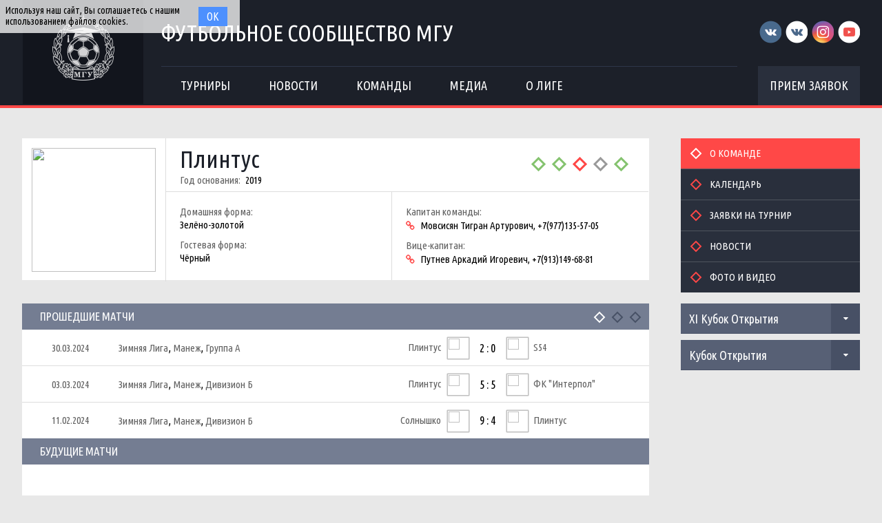

--- FILE ---
content_type: text/html; charset=UTF-8
request_url: http://football.msu.ru/team/229
body_size: 9017
content:

<!DOCTYPE html>
<html lang="ru-RU">
<head>
    <meta charset="UTF-8">
    <meta id="viewport" name="viewport" content="width=device-width" />
    	<link rel="shortcut icon" type="image/x-icon" href="/img/favicon/favicon.ico">
    <meta name="csrf-param" content="_csrf">
    <meta name="csrf-token" content="bkktSDhSV1UMJmMbcAtgPxc9en9bH2ctJjpvMGAzESIoA0wYVBQVZQ==">
    <title>Плинтус</title>
    <meta name="og:title" content="Футбольное сообщество МГУ">
<meta name="og:image" content="/img/logo/logo.png">
<meta name="og:description" content="Официальное футбольное сообщество Московского Государственного Университета">
<link href="/css/widgets/partners.css" rel="stylesheet">
<link href="/plugins/font-awesome/css/font-awesome.min.css?v=1521753855" rel="stylesheet">
<link href="/css/style.css?v=1555753423" rel="stylesheet">
<link href="/plugins/slick/slick.css" rel="stylesheet">
<link href="/css/widgets/matches.css" rel="stylesheet">
<link href="/css/widgets/news.css" rel="stylesheet">
<link href="/plugins/unitegallery/css/unite-gallery.css?v=1521750409" rel="stylesheet">
<link href="/css/widgets/media.css?v=1554902392" rel="stylesheet">
<link href="/css/pages/teams.css" rel="stylesheet">
<link href="/css/common/icons.css" rel="stylesheet">
<link href="/css/widgets/tournaments-widget.css" rel="stylesheet"></head>
<body>
<div class="content with-sponsors">
    <div class="header">
        <div class="wrapper">
            <a href="/" class="header-logo left">
    <img src="/img/logo/logo.png">
</a>
<div class="header-cont left">
    <a href="/" class="header-cont-title">
        Футбольное сообщество МГУ
    </a>
    <div class="header-cont-menu">
        <div class="header-mobile-application">
                            <a href="/applications" class="header-socials-btn">Прием заявок</a>
                    </div>
        <button class="header__hamburger js-mobile-menu-hamburger"><span></span></button>
        <div class="main-menu js-main-menu"><ul id="SFLMainMenu"><li class="has-submenu js-has-drop-menu"><a href="/season/tournaments"><span>Турниры</span></a><ul class="submenu js-drop-menu"><li class="desktop-hide"><a href="/season/tournaments"><span>Все турниры</span></a></li>
<li><a href="/season/tournaments?feature=secondary"><span>Другие</span></a></li></ul></li>
<li><a href="/news"><span>Новости</span></a></li>
<li><a href="/season/teams"><span>Команды</span></a></li>
<li><a href="/media"><span>Медиа</span></a></li>
<li class="has-submenu js-has-drop-menu"><a href="/about"><span>О лиге</span></a><ul class="submenu js-drop-menu"><li class="desktop-hide"><a href="/about"><span>О лиге</span></a></li>
<li><a href="/about/referees"><span>Судьи</span></a></li>
<li><a href="/management"><span>Оргкомитет</span></a></li>
<li><a href="/partners"><span>Партнеры</span></a></li>
<li><a href="/contacts"><span>Контакты</span></a></li></ul></li></ul><div class="clear"></div></div>    </div>
</div>
<div class="header-socials right mobile-hide">
    <div class="header-socials-links">
        <a href="https://vk.com/msufootball" class="vk-first" target="_blank"></a>
<a href="https://vk.com/msuchamp" class="vk-second" target="_blank"></a>
<a href="https://www.instagram.com/msuchamp/" class="in" target="_blank"></a>
<a href="https://www.youtube.com/channel/UCnS8pDIhMIPvBYWiRHXCbwA" class="yt" target="_blank"></a>    </div>
            <a href="/applications" class="header-socials-btn">Прием заявок</a>
    </div>
<div class="clear"></div>        </div>
    </div>
    <div class="main">
            <div class="wrapper with-top-margin">
            <div class="main-sidebar main-sidebar-team">
        <div class="sidebar-block">
    <div id="w0" class="sidebar-menu"><ul><li class="active"><a href="/team/229"><span>О команде</span></a></li>
<li><a href="/team/229/calendar"><span>Календарь</span></a></li>
<li><a href="/team/229/tournaments"><span>Заявки на турнир</span></a></li>
<li><a href="/team/229/news"><span>Новости</span></a></li>
<li><a href="/team/229/media"><span>Фото и видео</span></a></li></ul><div class="clear"></div></div></div>    <div class="tournament-widget js-tournament-widget">
        <input type="hidden"
               id="tournamentWidgetParams"
               data-view-table="1"
               data-view-stats="1"
               data-view-results="1"
               data-view-calendar="1"
               data-team-id="229"        >
        <div class="tournament-widget-select js-tournament-widget-tournament-select">
    <select style="width: 260px;">
                    <option
                selected value="110"
                data-is-parent="0"
            >
                XI Кубок Открытия            </option>
                    <option
                 value="114"
                data-is-parent="0"
            >
                Чемпионат МГУ             </option>
                    <option
                 value="104"
                data-is-parent="1"
            >
                Чемпионат ОПК            </option>
                    <option
                 value="108"
                data-is-parent="0"
            >
                Чемпионат Выпускники            </option>
                    <option
                 value="111"
                data-is-parent="1"
            >
                Зимняя Лига            </option>
                    <option
                 value="103"
                data-is-parent="0"
            >
                Кубок первокурсника            </option>
                    <option
                 value="109"
                data-is-parent="0"
            >
                Лига 8х8            </option>
            </select>
</div>                                    <div
    class="tournament-widget-select js-tournament-widget-round-select"
    style="display:block;"
    data-tournament="110"
            data-parent="110"
    >
    <select style="width: 260px;">
                    <option selected value="382">
                Кубок Открытия            </option>
                    <option  value="387">
                Малый Кубок Открытия            </option>
                    <option  value="383">
                -            </option>
                    <option  value="384">
                -            </option>
                    <option  value="386">
                -            </option>
                            <option value="common" >
                Общая статистика            </option>
            </select>
</div>                                    <div
    class="tournament-widget-select js-tournament-widget-round-select"
    style="display:none;"
    data-tournament="114"
            data-parent="114"
    >
    <select style="width: 260px;">
                    <option  value="402">
                Группа А            </option>
                    <option  value="399">
                Группа Б            </option>
                    <option  value="401">
                МК, Группа В            </option>
                    <option  value="400">
                МК, Группа Г            </option>
                    <option  value="398">
                Стыковые матчи            </option>
                    <option  value="396">
                Отборочный этап            </option>
                            <option value="common" >
                Общая статистика            </option>
            </select>
</div>                        <div
        class="tournament-widget-select js-tournament-widget-child-select"
        data-parent="104"
        style="display: none;"
    >
        <select style="width: 260px;">
                                                <option  value="105">
                        Высший дивизион                    </option>
                                                                <option  value="106">
                        Первый дивизион                    </option>
                                                                <option  value="107">
                        Второй дивизион                    </option>
                                    </select>
    </div>
                        <div
    class="tournament-widget-select js-tournament-widget-round-select"
    style="display:none;"
    data-tournament="105"
            data-child="105"
    >
    <select style="width: 260px;">
                    <option  value="369">
                Первый круг            </option>
                    </select>
</div>            <div
    class="tournament-widget-select js-tournament-widget-round-select"
    style="display:none;"
    data-tournament="106"
            data-child="106"
    >
    <select style="width: 260px;">
                    <option  value="380">
                1A            </option>
                    <option  value="381">
                1Б            </option>
                    <option  value="376">
                1В            </option>
                    </select>
</div>            <div
    class="tournament-widget-select js-tournament-widget-round-select"
    style="display:none;"
    data-tournament="107"
            data-child="107"
    >
    <select style="width: 260px;">
                    <option  value="379">
                2А            </option>
                    <option  value="377">
                2Б            </option>
                    <option  value="378">
                2В            </option>
                    </select>
</div>                                        <div
    class="tournament-widget-select js-tournament-widget-round-select"
    style="display:none;"
    data-tournament="108"
            data-parent="108"
    >
    <select style="width: 260px;">
                    <option  value="374">
                Первый дивизион            </option>
                    <option  value="375">
                Второй дивизион            </option>
                    </select>
</div>                        <div
        class="tournament-widget-select js-tournament-widget-child-select"
        data-parent="111"
        style="display: none;"
    >
        <select style="width: 260px;">
                                                <option  value="112">
                        Зал                    </option>
                                                                <option  value="113">
                        Манеж                    </option>
                                    </select>
    </div>
                        <div
    class="tournament-widget-select js-tournament-widget-round-select"
    style="display:none;"
    data-tournament="112"
            data-child="112"
    >
    <select style="width: 260px;">
                    <option  value="409">
                Плей-офф            </option>
                    <option  value="397">
                Отборочный этап            </option>
                    <option  value="388">
                Высший дивизион            </option>
                    <option  value="389">
                Первый дивизион            </option>
                    <option  value="390">
                Второй дивизион            </option>
                    <option  value="391">
                Третий дивизион            </option>
                    </select>
</div>            <div
    class="tournament-widget-select js-tournament-widget-round-select"
    style="display:none;"
    data-tournament="113"
            data-child="113"
    >
    <select style="width: 260px;">
                    <option  value="403">
                Группа А            </option>
                    <option  value="404">
                Группа Б            </option>
                    <option  value="405">
                Группа В            </option>
                    <option  value="406">
                Группа Г            </option>
                    <option  value="407">
                Группа Д            </option>
                    <option  value="408">
                Группа Е            </option>
                    <option  value="392">
                Дивизион А            </option>
                    <option  value="393">
                Дивизион Б            </option>
                    <option  value="395">
                Дивизион Ш            </option>
                    </select>
</div>                                        <div
    class="tournament-widget-select js-tournament-widget-round-select"
    style="display:none;"
    data-tournament="103"
            data-parent="103"
    >
    <select style="width: 260px;">
                    <option  value="368">
                 Кубок первокурсника            </option>
                    </select>
</div>                                    <div
    class="tournament-widget-select js-tournament-widget-round-select"
    style="display:none;"
    data-tournament="109"
            data-parent="109"
    >
    <select style="width: 260px;">
                    <option  value="371">
                Дивизион А            </option>
                    <option  value="372">
                Дивизион Б            </option>
                    <option  value="373">
                Дивизион В            </option>
                    </select>
</div>            <div class="js-tournament-widget-data" data-tournament="110" data-round="382">
        <div id="tournament-110-382" class="tournament-widget-cont">
                </div>    </div>
    </div>
    </div>
    <div class="main-content with-sidebar">
        <div class="team-header">
    <a href="/team/229" class="team-header-logo left">
        <img src="https://s3.eu-central-1.amazonaws.com/football.msu.ru/team/229/logo/5dce808083bc3_thumb.jpg">
    </a>
    <div class="team-header-cont left">
        <div class="team-header-cont-title">
            <a href="/team/229" class="title left">
                Плинтус            </a>
                            <div class="foundation-year">
                    <span class="foundation-year-title">Год основания:</span>
                    <span class="foundation-year-value">2019</span>
                </div>
                                                            <div class="progress right">
                                                    <a href="/match/8561" title="Плинтус 5:2 CD Alcains">
                                <span class="sfl-circle-icon big progress-winner"></span>
                            </a>
                                                    <a href="/match/8655" title="Плинтус 6:0 Alliance">
                                <span class="sfl-circle-icon big progress-winner"></span>
                            </a>
                                                    <a href="/match/8691" title="Солнышко 9:4 Плинтус">
                                <span class="sfl-circle-icon big progress-looser"></span>
                            </a>
                                                    <a href="/match/8773" title="Плинтус 5:5 ФК "Интерпол"">
                                <span class="sfl-circle-icon big progress-draw"></span>
                            </a>
                                                    <a href="/match/8880" title="Плинтус 2:0 S54">
                                <span class="sfl-circle-icon big progress-winner"></span>
                            </a>
                                            </div>
                                        <div class="clear"></div>
        </div>
        <div class="team-header-cont-info">
                            <div class="info left">
                                            <div class="info-block">
                            <div class="info-block-title">Домашняя форма:</div>
                            <div class="info-block-value">Зелёно-золотой</div>
                        </div>
                                                                <div class="info-block">
                            <div class="info-block-title">Гостевая форма:</div>
                            <div class="info-block-value">Чёрный</div>
                        </div>
                                    </div>
                        <div class="captain left">
                <div class="captain-block">
                    <div class="captain-block-title">Капитан команды:</div>
                    <div class="captain-block-value">
                        <a href="https://vk.com/theseriousone" target="_blank"></a>
                        <span>Мовсисян Тигран Артурович, +7(977)135-57-05</span>
                    </div>
                </div>
                                    <div class="captain-block">
                        <div class="captain-block-title">Вице-капитан:</div>
                        <div class="captain-block-value">
                            <a href="https://vk.com/arka040" target="_blank"></a>
                            <span>Путнев Аркадий Игоревич, +7(913)149-68-81</span>
                        </div>
                    </div>
                            </div>
            <div class="clear"></div>
        </div>
    </div>
    <div class="clear"></div>
</div>        <div class="main-separator"></div>
            <div class="matches-widget">
            <div class="matches-widget-block past">
            <div class="matches-widget-block-title">Прошедшие матчи</div>
            <div class="matches-widget-block-matches js-slick-slider">
                <div class="matches-widget-block-matches-slide">                        <div class="matches-widget-block-matches-box with-tournament">
    <div class="date cell">
        30.03.2024    </div>
            <div class="tournament with-parent cell mobile-hide">
            <a class="tournament-title" href="/tournament/111" target="_blank">Зимняя Лига</a>,&nbsp;<a class="tournament-title" href="/tournament/113" target="_blank">Манеж</a>,&nbsp;<a class="round-title" href="/tournament/113/tables" target="_blank">Группа А</a>            <div class="clear"></div>
        </div>
        <a href="/tournament/113/teams/229" class="team team1 cell">
        <div class="team-image right mobile-hide">
            <img src="https://s3.eu-central-1.amazonaws.com/football.msu.ru/team/229/logo/5dce808083bc3_100x100.jpg">
        </div>
        <div class="team-title right">
            <span>Плинтус</span>
        </div>
        <div class="clear"></div>
    </a>
    <a href="/match/8880" class="score cell">
        2 : 0    </a>
    <a href="/tournament/113/teams/372" class="team team2 cell">
        <div class="team-image left mobile-hide">
            <img src="https://s3.eu-central-1.amazonaws.com/football.msu.ru/team/372/logo/643c07b82eff4_100x100.jpg">
        </div>
        <div class="team-title left">
            <span>S54</span>
        </div>
        <div class="clear"></div>
    </a>
</div>
                        <div class="matches-widget-block-matches-box with-tournament">
    <div class="date cell">
        03.03.2024    </div>
            <div class="tournament with-parent cell mobile-hide">
            <a class="tournament-title" href="/tournament/111" target="_blank">Зимняя Лига</a>,&nbsp;<a class="tournament-title" href="/tournament/113" target="_blank">Манеж</a>,&nbsp;<a class="round-title" href="/tournament/113/tables" target="_blank">Дивизион Б</a>            <div class="clear"></div>
        </div>
        <a href="/tournament/113/teams/229" class="team team1 cell">
        <div class="team-image right mobile-hide">
            <img src="https://s3.eu-central-1.amazonaws.com/football.msu.ru/team/229/logo/5dce808083bc3_100x100.jpg">
        </div>
        <div class="team-title right">
            <span>Плинтус</span>
        </div>
        <div class="clear"></div>
    </a>
    <a href="/match/8773" class="score cell">
        5 : 5    </a>
    <a href="/tournament/113/teams/10" class="team team2 cell">
        <div class="team-image left mobile-hide">
            <img src="https://s3.eu-central-1.amazonaws.com/football.msu.ru/team/10/logo/5dbebd2f0222e_100x100.jpg">
        </div>
        <div class="team-title left">
            <span>ФК "Интерпол"</span>
        </div>
        <div class="clear"></div>
    </a>
</div>
                        <div class="matches-widget-block-matches-box with-tournament">
    <div class="date cell">
        11.02.2024    </div>
            <div class="tournament with-parent cell mobile-hide">
            <a class="tournament-title" href="/tournament/111" target="_blank">Зимняя Лига</a>,&nbsp;<a class="tournament-title" href="/tournament/113" target="_blank">Манеж</a>,&nbsp;<a class="round-title" href="/tournament/113/tables" target="_blank">Дивизион Б</a>            <div class="clear"></div>
        </div>
        <a href="/tournament/113/teams/174" class="team team1 cell">
        <div class="team-image right mobile-hide">
            <img src="https://s3.eu-central-1.amazonaws.com/football.msu.ru/team/174/logo/5caf89fedb095_100x100.jpg">
        </div>
        <div class="team-title right">
            <span>Солнышко</span>
        </div>
        <div class="clear"></div>
    </a>
    <a href="/match/8691" class="score cell">
        9 : 4    </a>
    <a href="/tournament/113/teams/229" class="team team2 cell">
        <div class="team-image left mobile-hide">
            <img src="https://s3.eu-central-1.amazonaws.com/football.msu.ru/team/229/logo/5dce808083bc3_100x100.jpg">
        </div>
        <div class="team-title left">
            <span>Плинтус</span>
        </div>
        <div class="clear"></div>
    </a>
</div>
</div><div class="matches-widget-block-matches-slide">                        <div class="matches-widget-block-matches-box with-tournament">
    <div class="date cell">
        04.02.2024    </div>
            <div class="tournament with-parent cell mobile-hide">
            <a class="tournament-title" href="/tournament/111" target="_blank">Зимняя Лига</a>,&nbsp;<a class="tournament-title" href="/tournament/113" target="_blank">Манеж</a>,&nbsp;<a class="round-title" href="/tournament/113/tables" target="_blank">Дивизион Б</a>            <div class="clear"></div>
        </div>
        <a href="/tournament/113/teams/229" class="team team1 cell">
        <div class="team-image right mobile-hide">
            <img src="https://s3.eu-central-1.amazonaws.com/football.msu.ru/team/229/logo/5dce808083bc3_100x100.jpg">
        </div>
        <div class="team-title right">
            <span>Плинтус</span>
        </div>
        <div class="clear"></div>
    </a>
    <a href="/match/8655" class="score cell">
        6 : 0    </a>
    <a href="/tournament/113/teams/356" class="team team2 cell">
        <div class="team-image left mobile-hide">
            <img src="https://s3.eu-central-1.amazonaws.com/football.msu.ru/team/356/logo/6419e86a97284_100x100.jpg">
        </div>
        <div class="team-title left">
            <span>Alliance</span>
        </div>
        <div class="clear"></div>
    </a>
</div>
                        <div class="matches-widget-block-matches-box with-tournament">
    <div class="date cell">
        21.01.2024    </div>
            <div class="tournament with-parent cell mobile-hide">
            <a class="tournament-title" href="/tournament/111" target="_blank">Зимняя Лига</a>,&nbsp;<a class="tournament-title" href="/tournament/113" target="_blank">Манеж</a>,&nbsp;<a class="round-title" href="/tournament/113/tables" target="_blank">Дивизион Б</a>            <div class="clear"></div>
        </div>
        <a href="/tournament/113/teams/229" class="team team1 cell">
        <div class="team-image right mobile-hide">
            <img src="https://s3.eu-central-1.amazonaws.com/football.msu.ru/team/229/logo/5dce808083bc3_100x100.jpg">
        </div>
        <div class="team-title right">
            <span>Плинтус</span>
        </div>
        <div class="clear"></div>
    </a>
    <a href="/match/8561" class="score cell">
        5 : 2    </a>
    <a href="/tournament/113/teams/27" class="team team2 cell">
        <div class="team-image left mobile-hide">
            <img src="https://s3.eu-central-1.amazonaws.com/football.msu.ru/team/27/logo/6437ee01ea178_100x100.jpg">
        </div>
        <div class="team-title left">
            <span>CD Alcains</span>
        </div>
        <div class="clear"></div>
    </a>
</div>
                        <div class="matches-widget-block-matches-box with-tournament">
    <div class="date cell">
        14.01.2024    </div>
            <div class="tournament with-parent cell mobile-hide">
            <a class="tournament-title" href="/tournament/111" target="_blank">Зимняя Лига</a>,&nbsp;<a class="tournament-title" href="/tournament/113" target="_blank">Манеж</a>,&nbsp;<a class="round-title" href="/tournament/113/tables" target="_blank">Дивизион Б</a>            <div class="clear"></div>
        </div>
        <a href="/tournament/113/teams/390" class="team team1 cell">
        <div class="team-image right mobile-hide">
            <img src="https://s3.eu-central-1.amazonaws.com/football.msu.ru/team/390/logo/637be037423c8_100x100.jpg">
        </div>
        <div class="team-title right">
            <span>Geofuck Old Stars</span>
        </div>
        <div class="clear"></div>
    </a>
    <a href="/match/8555" class="score cell">
        1 : 2    </a>
    <a href="/tournament/113/teams/229" class="team team2 cell">
        <div class="team-image left mobile-hide">
            <img src="https://s3.eu-central-1.amazonaws.com/football.msu.ru/team/229/logo/5dce808083bc3_100x100.jpg">
        </div>
        <div class="team-title left">
            <span>Плинтус</span>
        </div>
        <div class="clear"></div>
    </a>
</div>
</div><div class="matches-widget-block-matches-slide">                        <div class="matches-widget-block-matches-box with-tournament">
    <div class="date cell">
        23.12.2023    </div>
            <div class="tournament with-parent cell mobile-hide">
            <a class="tournament-title" href="/tournament/111" target="_blank">Зимняя Лига</a>,&nbsp;<a class="tournament-title" href="/tournament/113" target="_blank">Манеж</a>,&nbsp;<a class="round-title" href="/tournament/113/tables" target="_blank">Дивизион Б</a>            <div class="clear"></div>
        </div>
        <a href="/tournament/113/teams/378" class="team team1 cell">
        <div class="team-image right mobile-hide">
            <img src="https://s3.eu-central-1.amazonaws.com/football.msu.ru/team/378/logo/63409b3989658_100x100.jpg">
        </div>
        <div class="team-title right">
            <span>Вторжение-2</span>
        </div>
        <div class="clear"></div>
    </a>
    <a href="/match/8498" class="score cell">
        1 : 2    </a>
    <a href="/tournament/113/teams/229" class="team team2 cell">
        <div class="team-image left mobile-hide">
            <img src="https://s3.eu-central-1.amazonaws.com/football.msu.ru/team/229/logo/5dce808083bc3_100x100.jpg">
        </div>
        <div class="team-title left">
            <span>Плинтус</span>
        </div>
        <div class="clear"></div>
    </a>
</div>
                        <div class="matches-widget-block-matches-box with-tournament">
    <div class="date cell">
        16.12.2023    </div>
            <div class="tournament with-parent cell mobile-hide">
            <a class="tournament-title" href="/tournament/111" target="_blank">Зимняя Лига</a>,&nbsp;<a class="tournament-title" href="/tournament/113" target="_blank">Манеж</a>,&nbsp;<a class="round-title" href="/tournament/113/tables" target="_blank">Дивизион Б</a>            <div class="clear"></div>
        </div>
        <a href="/tournament/113/teams/330" class="team team1 cell">
        <div class="team-image right mobile-hide">
            <img src="https://s3.eu-central-1.amazonaws.com/football.msu.ru/team/330/logo/61b4d3ec5d63b_100x100.jpg">
        </div>
        <div class="team-title right">
            <span>Жигули (барное)</span>
        </div>
        <div class="clear"></div>
    </a>
    <a href="/match/8481" class="score cell">
        1 : 8    </a>
    <a href="/tournament/113/teams/229" class="team team2 cell">
        <div class="team-image left mobile-hide">
            <img src="https://s3.eu-central-1.amazonaws.com/football.msu.ru/team/229/logo/5dce808083bc3_100x100.jpg">
        </div>
        <div class="team-title left">
            <span>Плинтус</span>
        </div>
        <div class="clear"></div>
    </a>
</div>
                        <div class="matches-widget-block-matches-box with-tournament">
    <div class="date cell">
        10.12.2023    </div>
            <div class="tournament with-parent cell mobile-hide">
            <a class="tournament-title" href="/tournament/111" target="_blank">Зимняя Лига</a>,&nbsp;<a class="tournament-title" href="/tournament/113" target="_blank">Манеж</a>,&nbsp;<a class="round-title" href="/tournament/113/tables" target="_blank">Дивизион Б</a>            <div class="clear"></div>
        </div>
        <a href="/tournament/113/teams/16" class="team team1 cell">
        <div class="team-image right mobile-hide">
            <img src="https://s3.eu-central-1.amazonaws.com/football.msu.ru/team/16/logo/5cb24800af77d_100x100.jpg">
        </div>
        <div class="team-title right">
            <span>Славия</span>
        </div>
        <div class="clear"></div>
    </a>
    <a href="/match/8413" class="score cell">
        0 : 5    </a>
    <a href="/tournament/113/teams/229" class="team team2 cell">
        <div class="team-image left mobile-hide">
            <img src="https://s3.eu-central-1.amazonaws.com/football.msu.ru/team/229/logo/5dce808083bc3_100x100.jpg">
        </div>
        <div class="team-title left">
            <span>Плинтус</span>
        </div>
        <div class="clear"></div>
    </a>
</div>
</div>            </div>
        </div>
                <div class="matches-widget-block future">
            <div class="matches-widget-block-title">Будущие матчи</div>
            <div class="matches-widget-block-matches ">
                <div class="matches-widget-block-matches-slide">                        <div class="matches-widget-block-matches-box with-tournament">
    <div class="date cell">
        31.03.2024    </div>
            <div class="tournament with-parent cell mobile-hide">
            <a class="tournament-title" href="/tournament/111" target="_blank">Зимняя Лига</a>,&nbsp;<a class="tournament-title" href="/tournament/113" target="_blank">Манеж</a>,&nbsp;<a class="round-title" href="/tournament/113/tables" target="_blank">Группа А</a>            <div class="clear"></div>
        </div>
        <a href="/tournament/113/teams/229" class="team team1 cell">
        <div class="team-image right mobile-hide">
            <img src="https://s3.eu-central-1.amazonaws.com/football.msu.ru/team/229/logo/5dce808083bc3_100x100.jpg">
        </div>
        <div class="team-title right">
            <span>Плинтус</span>
        </div>
        <div class="clear"></div>
    </a>
    <a href="/match/8841" class="score cell">
        :    </a>
    <a href="/tournament/113/teams/236" class="team team2 cell">
        <div class="team-image left mobile-hide">
            <img src="https://s3.eu-central-1.amazonaws.com/football.msu.ru/team/236/logo/5cb08abcc12bf_100x100.jpg">
        </div>
        <div class="team-title left">
            <span>Культурные парни</span>
        </div>
        <div class="clear"></div>
    </a>
</div>
</div>            </div>
        </div>
    </div>    <div class="main-separator"></div>
    <div class="main-section news">
            <div class="main-section-title">Новости</div>
        <div class="js-news">
                        <div class="news-post">
        <a
            href="/post/554"
            class="news-post-image"
            style="background-image: url('https://s3.eu-central-1.amazonaws.com/football.msu.ru/news/554/649449585a1f0_300x200.jpg');"
        ></a>
        <div class="news-post-cont">
            <div class="news-post-cont-date">22.06.2023</div>
            <a
                href="/post/554"
                class="news-post-cont-title">
                X КУБОК РЕКТОРА: ИТОГИ            </a>
            <div class="news-post-cont-excerpt">Отгремел юбилейный Кубок Ректора, команды показали настоящую футбольную сказку со всем спектром эмоций - от радости до разочарования. Кто красиво завершил турнир, скорее читайте в нашем материале! </div>
        </div>
        <div class="clear"></div>
    </div>
    <div class="news-post">
        <a
            href="/post/537"
            class="news-post-image"
            style="background-image: url('https://s3.eu-central-1.amazonaws.com/football.msu.ru/news/537/6406e10bb3b95_300x200.jpg');"
        ></a>
        <div class="news-post-cont">
            <div class="news-post-cont-date">07.03.2023</div>
            <a
                href="/post/537"
                class="news-post-cont-title">
                ПО ГОРЯЧИМ СЛЕДАМ            </a>
            <div class="news-post-cont-excerpt">DIPsquad сенсационно побеждает Dostluq, Yangon United выходит в полуфинал, Господа Ювелиры прерывают серию побед Прайда. Обо всех матчах прошедшей недели читай в нашем обзоре!</div>
        </div>
        <div class="clear"></div>
    </div>
    <div class="news-post">
        <a
            href="/post/535"
            class="news-post-image"
            style="background-image: url('https://s3.eu-central-1.amazonaws.com/football.msu.ru/news/535/63f3146ab6831_300x200.jpg');"
        ></a>
        <div class="news-post-cont">
            <div class="news-post-cont-date">20.02.2023</div>
            <a
                href="/post/535"
                class="news-post-cont-title">
                ПО ГОРЯЧИМ СЛЕДАМ            </a>
            <div class="news-post-cont-excerpt">Семейные разборки от Commercial Predators и AzeUnited, голевая перестрелка от K5 и Пешеходов и три ТП в один день. Немало интересных результатов принесла эта неделя. Скорее читаем обзоры в новом выпуске "По горячим следам"!</div>
        </div>
        <div class="clear"></div>
    </div>
            </div>
    </div>
    <div class="main-separator"></div>
    <div class="main-section media media-inside">
        <div class="main-section-title">Фото</div>
        <div class="main-section">
            <div class="media-items wide">
        <div class="js-albums-list">
                                <div class="media-item-cont">
            <a href="/media/album/265" class="media-item js-media-item-box" style="background-image: url('https://s3.eu-central-1.amazonaws.com/football.msu.ru/albums/265/61927978a6558_266x177.jpg');">
                <div class="media-item-title js-media-item-title">XI ОПК. Бунтари Эконома - Плинтус</div>
            </a>
            <div class="media-item-date">15 ноября 2021</div>
        </div>
                    <div class="media-item-cont">
            <a href="/media/album/253" class="media-item js-media-item-box" style="background-image: url('https://s3.eu-central-1.amazonaws.com/football.msu.ru/albums/253/618e8afdcad3d_266x177.jpg');">
                <div class="media-item-title js-media-item-title">XI ОПК. Вторжение - Плинтус</div>
            </a>
            <div class="media-item-date">12 ноября 2021</div>
        </div>
                    <div class="media-item-cont">
            <a href="/media/album/231" class="media-item js-media-item-box" style="background-image: url('https://s3.eu-central-1.amazonaws.com/football.msu.ru/albums/231/618e8396f4227_266x177.jpg');">
                <div class="media-item-title js-media-item-title">XI ОПК. Феникс - Плинтус</div>
            </a>
            <div class="media-item-date">12 ноября 2021</div>
        </div>
                    <div class="media-item-cont">
            <a href="/media/album/223" class="media-item js-media-item-box" style="background-image: url('https://s3.eu-central-1.amazonaws.com/football.msu.ru/albums/223/618e811fc5c65_266x177.jpg');">
                <div class="media-item-title js-media-item-title">Награждение. Летнее Первенство 2021</div>
            </a>
            <div class="media-item-date">12 ноября 2021</div>
        </div>
            </div>
        <div class="clear"></div>

                <div
            class="context"
            data-last-datetime="2021-11-12 14:27:00"
            data-tag-id="271"
            data-limit="4"
            data-count="26"
            data-wide="1"
            data-month="0"
            data-year=""
            data-module=""
            data-module-id=""
            data-offset="1"
        ></div>
    </div>
</div>    </div>
    <div class="main-separator"></div>
    <div class="main-section media media-inside">
        <div class="main-section-title">Видео</div>
        <div class="main-section">
                <div class="media-items wide">
        <div class="js-videos-list">
                                <div class="media-item-cont">
            <a href="/media/video/157" class="media-item js-media-item-box video" style="background-image: url('https://s3.eu-central-1.amazonaws.com/football.msu.ru/video/157/6161608c34693_thumb.jpg');">
                <div class="media-item-title js-media-item-title">1/4 финала ЛП. Журфак - Плинтус. Лучшие моменты</div>
            </a>
            <div class="media-item-date">09 октября 2021</div>
        </div>
                    <div class="media-item-cont">
            <a href="/media/video/152" class="media-item js-media-item-box video" style="background-image: url('https://s3.eu-central-1.amazonaws.com/football.msu.ru/video/152/61615e8992ba4_thumb.jpg');">
                <div class="media-item-title js-media-item-title">1/4 финала ЛП. Журфак - Плинтус. Полный матч</div>
            </a>
            <div class="media-item-date">09 октября 2021</div>
        </div>
                    <div class="media-item-cont">
            <a href="/media/video/141" class="media-item js-media-item-box video" style="background-image: url('https://s3.eu-central-1.amazonaws.com/football.msu.ru/video/141/61542be244ba2_thumb.jpg');">
                <div class="media-item-title js-media-item-title">9 тур ЛП. Плинтус - ТО . Лучшие моменты</div>
            </a>
            <div class="media-item-date">29 сентября 2021</div>
        </div>
                    <div class="media-item-cont">
            <a href="/media/video/138" class="media-item js-media-item-box video" style="background-image: url('https://s3.eu-central-1.amazonaws.com/football.msu.ru/video/138/61542b409087c_thumb.jpg');">
                <div class="media-item-title js-media-item-title">9 тур ЛП. Плинтус - ТО . Полный матч</div>
            </a>
            <div class="media-item-date">29 сентября 2021</div>
        </div>
            </div>
        <div class="clear"></div>
                <div
            class="context"
            data-last-datetime="2021-09-29 09:00:00"
            data-tag-id="271"
            data-limit="4"
            data-count="6"
            data-wide="1"
            data-month="0"
            data-year=""
            data-module=""
            data-module-id=""
            data-exclude=""
            data-offset="1"
        ></div>
    </div>
</div>    </div>
    </div>
    <div class="clear"></div>
    </div>
    </div>
    <div class="footer with-sponsors">
            <div class="footer-sponsors-bg">
            <div class="wrapper footer-sponsors">
                <div class="partners js-slider">
            <a href="http://msu.ru" title="МГУ имени М.В. Ломоносова" target="_blank" class="partners-item">
            <img src="https://s3.eu-central-1.amazonaws.com/football.msu.ru/sponsor/2/logo/5b77568238539_135x135.jpg">
        </a>
            <a href="http://fcdynamo.ru" title="ФК Динамо (Москва)" target="_blank" class="partners-item">
            <img src="https://s3.eu-central-1.amazonaws.com/football.msu.ru/sponsor/4/logo/5b775820b9bca_135x135.jpg">
        </a>
            <a href="https://vk.com/sportclubmsu" title="Студенческий спортивный клуб МГУ" target="_blank" class="partners-item">
            <img src="https://s3.eu-central-1.amazonaws.com/football.msu.ru/sponsor/3/logo/5b77576fd7376_135x135.jpg">
        </a>
            <a href="http://studsportclubs.ru" title="Ассоциация студенческих спортивных клубов России" target="_blank" class="partners-item">
            <img src="https://s3.eu-central-1.amazonaws.com/football.msu.ru/sponsor/8/logo/5b7802b3ba721_135x135.jpg">
        </a>
            <a href="http://opk.msu.ru" title="ОПК МГУ" target="_blank" class="partners-item">
            <img src="https://s3.eu-central-1.amazonaws.com/football.msu.ru/sponsor/5/logo/5b7758c8f2762_135x135.jpg">
        </a>
            <a href="http://sportmsu.ru" title="Кафедра физического воспитания и спорта МГУ" target="_blank" class="partners-item">
            <img src="https://s3.eu-central-1.amazonaws.com/football.msu.ru/sponsor/9/logo/5b7b429c8381e_135x135.jpg">
        </a>
    </div>
            </div>
        </div>
        <div class="wrapper footer-cont">
        <div class="footer-copyright left">
            © 2017. Футбольное сообщество МГУ
            <br>
            Сайт создан компанией <a href="http://sportsoft.ru" target="_blank">Sportsoft</a>
        </div>
        <div class="footer-auth right">
            <div class="footer-auth-cont">
                                    <a href="/user/login" class="btn login">Войти</a>
                            </div>
        </div>
        <div class="footer-socials right">
            <a href="https://vk.com/msufootball" class="vk-first" target="_blank"></a>
<a href="https://vk.com/msuchamp" class="vk-second" target="_blank"></a>
<a href="https://www.instagram.com/msuchamp/" class="in" target="_blank"></a>
<a href="https://www.youtube.com/channel/UCnS8pDIhMIPvBYWiRHXCbwA" class="yt" target="_blank"></a>        </div>
    </div>
</div>
</div>
<div id="CookieBanner">
    <span class="left">Используя наш сайт, Вы соглашаетесь с нашим использованием файлов cookies.</span>
    <button id="acceptCookies" class="right">Ок</button>
    <div class="clear"></div>
</div>
<!-- Yandex.Metrika counter --><script type="text/javascript" >(function (d, w, c) {(w[c] = w[c] || []).push(function() {try {w.yaCounter45988083 = new Ya.Metrika({id:45988083, clickmap:true, trackLinks:true, accurateTrackBounce:true, webvisor:true});} catch(e) { }});var n = d.getElementsByTagName("script")[0], s = d.createElement("script"), f = function () { n.parentNode.insertBefore(s, n); };s.type = "text/javascript";s.async = true;s.src = "https://mc.yandex.ru/metrika/watch.js";if (w.opera == "[object Opera]") {d.addEventListener("DOMContentLoaded", f, false);} else { f(); }})(document, window, "yandex_metrika_callbacks");</script><noscript><div><img src="https://mc.yandex.ru/watch/45988083" style="position:absolute; left:-9999px;" alt="" /></div></noscript><!-- /Yandex.Metrika counter -->
<!-- Google counter --><script>(function(i,s,o,g,r,a,m){i['GoogleAnalyticsObject']=r;i[r]=i[r]||function(){(i[r].q=i[r].q||[]).push(arguments)},i[r].l=1*new Date();a=s.createElement(o),m=s.getElementsByTagName(o)[0];a.async=1;a.src=g;m.parentNode.insertBefore(a,m)})(window,document,'script','https://www.google-analytics.com/analytics.js','ga');ga('create', 'UA-106634506-1', 'auto');ga('send', 'pageview');</script><!-- /Google counter -->
<script src="/assets/fabeab5a/jquery.js?v=1537974640"></script>
<script src="/assets/1963021/yii.js?v=1537974640"></script>
<script src="/plugins/jquery.cookie/jquery.cookie.js?v=1521750409"></script>
<script src="/js/scripts.js?v=1554214957"></script>
<script src="/plugins/slick/slick.min.js"></script>
<script src="/js/widgets/matches.js"></script>
<script src="/js/widgets/news.js"></script>
<script src="/plugins/unitegallery/js/unitegallery.min.js?v=1521750409"></script>
<script src="/js/widgets/media.js?v=1521753855"></script>
<script src="/js/widgets/tournaments-widget.js"></script>
<script type="text/javascript">jQuery(document).ready(function () {
sfl.medialoads.init({
    'ajaxUrl'          : '/media/load-more-albums',
    'listSelector'     : '.js-albums-list',
    'loadmoreSelector' : '.js-albums-load-more'
});
sfl.medialoads.init({
    'ajaxUrl'          : '/media/load-more-videos',
    'listSelector'     : '.js-videos-list',
    'loadmoreSelector' : '.js-videos-load-more'
});
});</script>
<script type="text/javascript">jQuery(window).on('load', function () {
$('.js-slider').slick({
    slidesToShow  : 6,
    accessibility : false,
    speed         : 300,
    slidesToScroll: 1,
    autoplay      : true,
    autoplaySpeed : 10000,
    dots          : false,
    prevArrow     : '<i class="slick-arrow slick-prev"></i>',
    nextArrow     : '<i class="slick-arrow slick-next"></i>',
    responsive    : [
        {
            'breakpoint': 481,
            'settings'  : {
                'slidesToShow'  : 2,
                'slidesToScroll': 2
            }
        }
    ]
});
});</script></body>
</html>


--- FILE ---
content_type: text/css
request_url: http://football.msu.ru/css/widgets/matches.css
body_size: 3676
content:
.matches-widget {

}

.matches-widget .matches-widget-block {
  position: relative;
  width: 100%;
  height: 196px;
}

.matches-widget .matches-widget-block-title {
  padding: 0 26px;
  font-size: 17px;
  line-height: 38px;
  color: #ffffff;
  text-transform: uppercase;
  background-color: #747d92;
  position: relative;
}

.matches-widget .matches-widget-block-matches-slide {
  display: table;
  width: 100%;
  height: 158px;
  background-color: #ffffff;
}

.matches-widget .matches-widget-block-matches-box {
  box-sizing: border-box;
  background-color: #ffffff;
  display: table-row;
}

.matches-widget .cell {
  display: table-cell;
  vertical-align: middle;
  position: relative;
}

.matches-widget .matches-widget-block-matches-box:not(:last-child) .cell:after {
  content: '';
  position: absolute;
  bottom: 0;
  left:  0;
  width: 100%;
  height: 0;
  border-bottom: 1px solid #dddddd;
}

.matches-widget .date {
  width: 140px;
  font-size: 15px;
  color: #636363;
  text-align: center;
}

.matches-widget .team {
  width: 356px;
}

.matches-widget .matches-widget-block-matches-box.with-tournament .team {
  width: 208px;
}

.matches-widget .team.team1 {
  text-align: right;
}

.matches-widget .team.team2 {
  text-align: left;
}

.matches-widget .team .team-image {
  width: 32px;
  height: 32px;
  margin: auto;
}

.matches-widget .team .team-image img {
  width: 100%;
  height: 100%;
  border: 1px solid #dddddd;
  border-radius: 2px;
}

.matches-widget .team .team-title {
  display: table;
  padding: 0 8px;
  height: 32px;
}

.matches-widget .team .team-title span {
  display: table-cell;
  vertical-align: middle;
}

.matches-widget .tournament {
  width: 300px;
}

.matches-widget .tournament-title,
.matches-widget .round-title,
.matches-widget .team .team-title span {
  font-size: 15px;
  color: #636363;
}

.matches-widget .tournament-title:hover,
.matches-widget .round-title:hover,
.matches-widget .team:hover .team-title span {
  text-decoration: underline;
}

.matches-widget .score {
  width: 54px;
  height: 40px;
  font-size: 17px;
  color: #000000;
  text-align: center;
}

.matches-widget .score:hover {
  text-decoration: underline;
}

.matches-widget .score .additional {
  font-size: 11px;
}

.matches-widget-block-matches .slick-dots {
  position: absolute;
  top: -24px;
  right: 0;
  list-style-type: none;
}

.matches-widget-block-matches .slick-dots > li {
  float: left;
  width: 8px;
  height: 8px;
  transition: all 0.2s;
  border: 2px solid #475065;
  cursor: pointer;
  margin-right: 14px;
  transform: rotate(45deg);
}

.matches-widget-block-matches .slick-dots > li.slick-active {
  border-color: #ffffff;
  transform: rotate(135deg);
}

.matches-widget-block-matches .slick-dots > li > button {
  width: 100%;
  height: 100%;
  visibility: hidden;
  border: none;
  background-color: transparent;
  opacity: 0;
}

@media (max-width: 481px) and (orientation: portrait) {
  .matches-widget .matches-widget-block-title {
    padding: 0 15px;
    font-size: 14px;
  }

  .matches-widget .tournament-title,
  .matches-widget .round-title,
  .matches-widget .team .team-title span {
    font-size: 14px;
  }

  .matches-widget .date {
    font-size: 14px;
    width: 26%;
    padding: 0 5px;
  }

  .matches-widget .team {
    width: auto;
  }

  .matches-widget .score {
    width: auto;
    white-space: nowrap;
    height: auto;
    font-size: 14px;
  }

  .matches-widget .score .additional {
    font-size: 9px;
  }

  .matches-widget .matches-widget-block {
    height: auto;
  }

  .matches-widget .matches-widget-block-matches-slide {
    height: auto;
  }

  .matches-widget .team .team-title {
    padding: 6px;
  }
}


--- FILE ---
content_type: text/css
request_url: http://football.msu.ru/css/widgets/media.css?v=1554902392
body_size: 4004
content:
/*Загрузить еще/Назад*/
.media .media-loadmore {
  display: block;
  width: 100%;
  margin: auto;
  background-color: #ff4847;
  font-size: 15px;
  color: #ffffff;
  line-height: 48px;
  text-align: center;
  text-transform: uppercase;
  cursor: pointer;
}

.media .media-loadmore:hover {
  background-color: #fd6362;
}

/*Фильтры*/
.media .media-filter {
  padding: 6px 0 34px;
}

.media .media-filter .media-filter-block {
  height: 38px;
}

.media .media-filter .media-filter-block .sfl-div-select.disabled {
  display: none;
}

.media .media-filter .media-filter-block .sfl-checkbox {
  margin-top: 8px;
  display: inline-block;
}

.media .media-filter .sfl-div-select {
  background-color: transparent;
  border-color: #e8e8e8;
  height: 38px;
}

.media .media-filter .sfl-div-select:before {
  width: 38px;
  height: 38px;
  background-color: #c7c7c7;
}

.media .media-filter .sfl-div-select:after {
  width: 38px;
  height: 38px;
  padding-top: 14px;
}

.media .media-filter .sfl-div-select .sfl-div-select-title {
  padding: 0 26px;
  box-sizing: border-box;
  color: #000000;
  line-height: 38px;
  max-width: 212px;
  background-color: #e8e8e8;
}

.media .media-filter .sfl-div-select ul {
  top: 38px;
}

.media .media-filter .sfl-div-select ul li {
  height: 38px;
  line-height: 38px;
  background-color: #e8e8e8;
  color: #000000;
}

.media .media-filter .sfl-div-select ul li.active,
.media .media-filter .sfl-div-select ul li:hover {
  background-color: #c7c7c7;
}

.media .media-item-cont {
  margin-bottom: 42px;
  position: relative;
  width: calc((100% - 96px) / 4);
  float: left;
}

.media .media-items.wide .media-item-cont {
  width: calc((100% - 64px) / 3);
}

.media .media-items:not(.wide) .media-item-cont:not(:nth-child(4n)) {
  margin-right: 32px;
}

.media .media-items.wide .media-item-cont:not(:nth-child(3n)) {
  margin-right: 32px;
}

/*Альбом и видео*/
.media .media-item {
  display: block;
  width: 100%;
  height: 177px;
  position: relative;
  background-size: 100% 100%;
}

.media .media-item-date {
  position: absolute;
  bottom: -22px;
  left: 0;
  color: #5c5c5c;
  font-size: 12px;
}

.media .media-item-title {
  position: absolute;
  bottom: 0;
  width: 100%;
  padding: 12px 18px;
  box-sizing: border-box;
  background-color: rgba(0, 0, 0, 0.4);
  font-size: 15px;
  color: #ffffff;
  line-height: 16px;
}

.media .media-item.video .media-item-title:after {
  content: '';
  background-image: url(../img/video-play.png);
  position: absolute;
  top: -26px;
  left: 18px;
  width: 35px;
  height: 35px;
}

.ug-thumb-wrapper.ug-tile .ug-tile-icon.ug-icon-play {
  opacity: 1 !important;
}

.media-video {
  margin-bottom: 20px;
}

.media .tags {
  padding: 0 0 0 30px;
  margin-top: 20px;
}

.media .tags:before {
  left: 0;
}

@media (max-width: 481px) and (orientation: portrait) {
  .media .media-items.wide .media-item-cont,
  .media .media-item-cont {
    width: 100%;
    margin: 0 !important;
  }

  .index-media .media-item-cont:nth-of-type(2),
  .index-media .media-item-cont:nth-of-type(3) {
    display: none;
  }

  .media .media-item-title {
    font-size: 14px;
    padding: 10px 15px;
  }

  .media .media-item-date {
    position: static;
    margin: 10px 0 15px 0;
  }

  .media .media-item {
    min-height: 173px;
    height: calc((100vw - 69px)/1.5);
  }

  .media .media-loadmore {
    font-size: 14px;
    line-height: 40px;
  }

  .media .media-filter {
    padding: 0;
  }

  .media .media-filter .media-filter-block {
    height: auto;
    padding: 0 0 15px 0;
    margin: 0 !important;
  }

  .media .media-filter .sfl-div-select {
    width: calc(100vw - 60px) !important;
  }

  .media .media-filter .media-filter-block select {
    width: 260px !important;
  }

  .media .media-filter .media-filter-block .sfl-checkbox {
    margin: 0;
  }

  .media .media-filter .sfl-div-select .sfl-div-select-title {
    max-width: calc(100vw - 96px);
  }

  .mobile-media {
    padding-top: 50px;
  }
}


--- FILE ---
content_type: text/css
request_url: http://football.msu.ru/css/widgets/tournaments-widget.css
body_size: 6748
content:
/*Виджет*/
.tournament-widget {
  padding-bottom: 20px;
}

/*Селекты в виджете*/
.tournament-widget .tournament-widget-select {
  margin-bottom: 6px;
}

.tournament-widget .round-list-empty {
  width: 100%;
  color: #243f53;
  text-align: center;
  margin-top: 12px;
}

/*Блоки*/
.tournament-widget .tournament-widget-box {
  margin-top: 20px;
  box-shadow: rgba(0, 0, 0, 0.2) 0 1px 5px;
}

/*Заголовок блока*/
.tournament-widget .tournament-widget-box-title {
  background-color: #0089ac;
  padding: 0 14px;
  font-size: 18px;
  line-height: 44px;
  color: #ffffff;
  text-align: left;
  position: relative;
  display: block;
  cursor: default;
}

/*Таблицы*/
.tournament-widget .tournament-widget-box table {
  width: 100%;
  border-collapse: collapse;
}

.tournament-widget .tournament-widget-box table tr {
  background-color: #ffffff;
  border-bottom: 1px solid #dddddd;
  border-top: none;
}

.tournament-widget .tournament-widget-box table tr:first-child,
.tournament-widget .tournament-widget-box table tr:last-child {
  border: none;
}

.tournament-widget .tournament-widget-box table th {
  font-size: 13px;
  font-weight: 400;
  color: #ffffff;
  line-height: 32px;
  background-color: #3aa5c0;
}

.tournament-widget .tournament-widget-box table tr.not-bg th {
  background-color: #ffffff;
  color: #000000;
}

.tournament-widget .tournament-widget-box table th.bordered {
  border-top: 1px solid #dddddd;
}

.tournament-widget .tournament-widget-box table th.small {
  text-align: left;
  padding: 0 14px;
  box-sizing: border-box;
  font-size: 13px;
  font-weight: 400;
}

.tournament-widget .tournament-widget-box table th abbr {
  font-size: inherit;
  font-weight: inherit;
}

.tournament-widget .tournament-widget-box table td {
  font-size: 13px;
  line-height: 36px;
  color: #636363;
  position: relative;
}

.tournament-widget .tournament-widget-box table td.def,
.tournament-widget .tournament-widget-box table th.def {
  text-align: center;
  width: 34px;
}

.tournament-widget .tournament-widget-box table td.player-stats,
.tournament-widget .tournament-widget-box table td.team-games,
.tournament-widget .tournament-widget-box table td.team-points {
  color: #000000;
}

.tournament-widget .tournament-widget-box table td.match-time,
.tournament-widget .tournament-widget-box table td.match-score {
  color: #636363;
  text-align: center;
  width: 34px;
}

.tournament-widget .tournament-widget-box table td.match-time {
  padding-left: 10px;
}

.tournament-widget .tournament-widget-box table td.match-time > a,
.tournament-widget .tournament-widget-box table td.match-score > a {
  color: inherit;
}

.tournament-widget .tournament-widget-box table td.team-logo {
  width: 24px;
}

.tournament-widget .tournament-widget-box table td.team-logo > img {
  width: 24px;
  height: 24px;
}

.tournament-widget .tournament-widget-box table th.team-title,
.tournament-widget .tournament-widget-box table td.team-title,
.tournament-widget .tournament-widget-box table th.player-title {
  text-align: left;
}

.tournament-widget .tournament-widget-box table th.player-title {
  padding-left: 16px;
}

.tournament-widget .tournament-widget-box table td.team-title > a {
  display: block;
  font-size: 13px;
  color: inherit;
  max-width: 142px;
  overflow: hidden;
  text-overflow: ellipsis;
  white-space: nowrap;
}

.tournament-widget .tournament-widget-box table td.team-title > a.selected {
  color: #000000;
}

.tournament-widget .tournament-widget-box table td.match-team {
  width: 92px;
}

.tournament-widget .tournament-widget-box table td.match-team.team1 {
  text-align: right;
}

.tournament-widget .tournament-widget-box table td.match-team.team2 {
  text-align: left;
}

.tournament-widget .tournament-widget-box table td.match-team > a {
  max-width: 92px;
  overflow: hidden;
  text-overflow: ellipsis;
  white-space: nowrap;
  display: block;
  color: #636363;
}

.tournament-widget .tournament-widget-box table td.match-time > a:hover,
.tournament-widget .tournament-widget-box table td.match-score > a:hover,
.tournament-widget .tournament-widget-box table td.match-team > a:hover,
.tournament-widget .tournament-widget-box table td.team-title > a:hover {
  text-decoration: underline;
}

.tournament-widget .tournament-widget-box table td .label {
  position: absolute;
  left: 0;
  top: 0;
  height: 100%;
  width: 8px;
}

/*Табы*/
.tournament-widget .tournament-widget-tabs {
  width: 100%;
  height: 36px;
  background-color: #ffffff;
  border-bottom: 1px solid #e9e9e9;
}

.tournament-widget .tournament-widget-tabs ul {
  list-style-type: none;
}

.tournament-widget .tournament-widget-tabs ul > li {
  float: left;
  line-height: 37px;
  position: relative;
  width: calc(100% / 3);
  background-color: #3aa5c0;
}

.tournament-widget .tournament-widget-tabs ul > li.active {
  background-color: #ffffff;
}

.tournament-widget .tournament-widget-tabs ul > li:not(.active):not(:last-child):before {
  content: '';
  position: absolute;
  top: 0;
  right: 0;
  width: 1px;
  height: 100%;
  box-sizing: border-box;
  background-color: #1191b2;
}

.tournament-widget .tournament-widget-tabs ul > li.active:before {
  content: '';
  position: absolute;
  top: 0;
  right: 0;
  width: 1px;
  height: 100%;
  box-sizing: border-box;
  background-color: #e9e9e9;
}

.tournament-widget .tournament-widget-tabs ul > li > a {
  display: block;
  text-align: center;
  font-size: 12px;
  color: #ffffff;
  cursor: pointer;
}

.tournament-widget .tournament-widget-tabs ul > li.active > a {
  color: #000000;
}

/*Игрок*/
.tournament-widget .player {
  width: 100%;
  padding: 6px 0;
}

.tournament-widget .player .player-image {
  width: 56px;
  height: 100%;
  text-align: center;
}

.tournament-widget .player .player-image > img {
  height: 30px;
  width: 30px;
}

.tournament-widget .player .player-name,
.tournament-widget .player .player-team-title {
  width: calc(100% - 56px);
  height: 18px;
  color: #636363;
  line-height: 18px;
  max-width: 136px;
  overflow: hidden;
  text-overflow: ellipsis;
  white-space: nowrap;
}

.tournament-widget .player .player-name {
  font-size: 13px;
}

.tournament-widget .player .player-team-title {
  font-size: 12px;
}

.tournament-widget .player .player-name:hover,
.tournament-widget .player .player-team-title:hover {
  text-decoration: underline;
}

/*Ссылки*/
.tournament-widget .tournament-widget-link {
  display: block;
  padding: 0 22px;
  background-color: #ffffff;
  line-height: 42px;
  font-size: 13px;
  color: #0089ac;
  text-transform: uppercase;
  cursor: pointer;
  text-align: right;
  border-top: 1px solid #dddddd;
}

.tournament-widget .tournament-widget-link:hover {
  color: #ff4847;
}

--- FILE ---
content_type: application/javascript
request_url: http://football.msu.ru/js/widgets/news.js
body_size: 826
content:
$(document).ready(function () {
    $('.js-news-load-more').on('click', function () {
        var context = $(this);
        sfl.locker.lock(context);
        $.ajax({
            url: '/load-more-news',
            data: {
                'lastDateTime': context.data('last-datetime'),
                'tagId'       : context.data('tag-id'),
                'isPublic'    : context.data('isPublic'),
                'limit'       : context.data('limit')
            }
        }).done(function (data) {
            context.parents('.news').find('.js-news').append(data.body);
            context.data('last-datetime', data.lastDateTime);
            if (data.count < context.data('limit')) {
                context.hide();
            } else {
                sfl.locker.unlock(context);
            }
        });
    });
});

--- FILE ---
content_type: text/plain
request_url: https://www.google-analytics.com/j/collect?v=1&_v=j102&a=243503795&t=pageview&_s=1&dl=http%3A%2F%2Ffootball.msu.ru%2Fteam%2F229&ul=en-us%40posix&dt=%D0%9F%D0%BB%D0%B8%D0%BD%D1%82%D1%83%D1%81&sr=1280x720&vp=1280x720&_u=IEBAAEABAAAAACAAI~&jid=37246477&gjid=1998206198&cid=1428801811.1769079394&tid=UA-106634506-1&_gid=47810773.1769079394&_r=1&_slc=1&z=1511915905
body_size: -450
content:
2,cG-F3Z5S4NLX7

--- FILE ---
content_type: application/javascript
request_url: http://football.msu.ru/js/widgets/matches.js
body_size: 433
content:
$(document).ready(function() {
    if ($('.js-slick-slider').length) {
        $('.js-slick-slider').slick({
            centerMode    : false,
            slidesToShow  : 1,
            accessibility : false,
            speed         : 700,
            slidesToScroll: 1,
            autoplay      : false,
            autoplaySpeed : 10000,
            dots          : true,
            arrows        : false
        });
    }
});